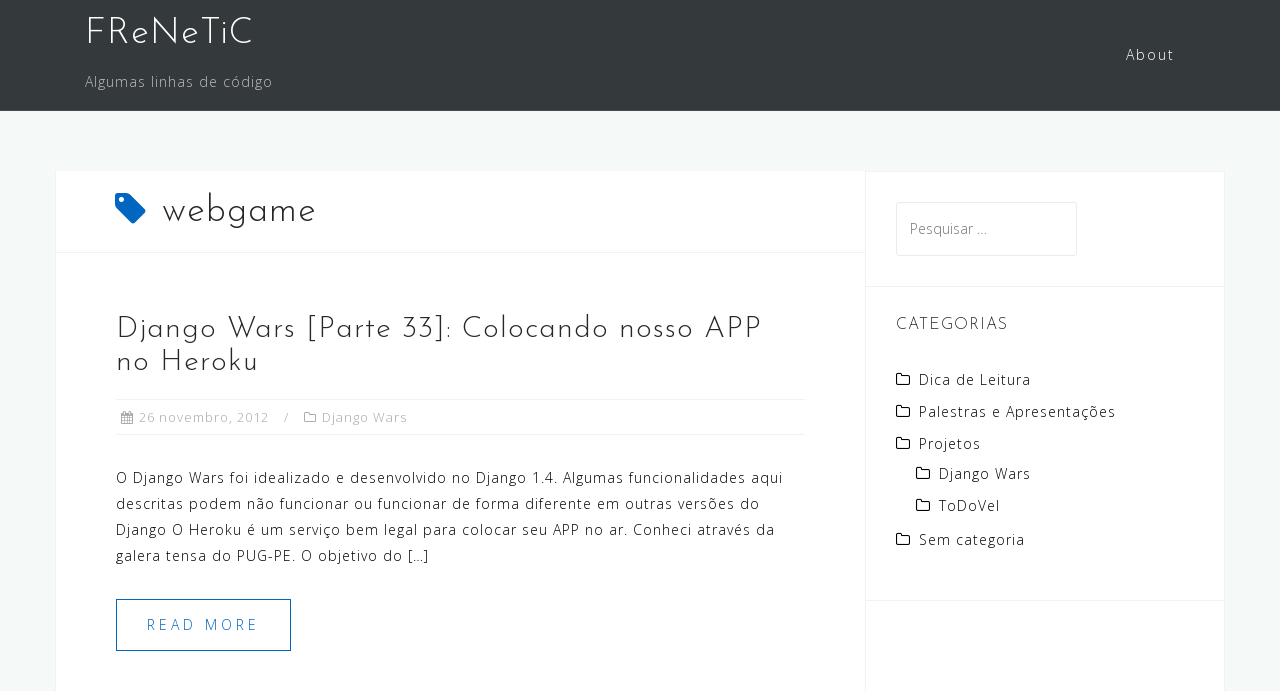

--- FILE ---
content_type: text/html; charset=UTF-8
request_url: https://blog.frenetic.com.br/tag/webgame/
body_size: 11831
content:
<!DOCTYPE html>
<html lang="pt-BR">
<head>
<meta charset="UTF-8">
<meta name="viewport" content="width=device-width, initial-scale=1">
<link rel="profile" href="http://gmpg.org/xfn/11">
<link rel="pingback" href="https://blog.frenetic.com.br/xmlrpc.php">

<meta name='robots' content='index, follow, max-image-preview:large, max-snippet:-1, max-video-preview:-1' />

	<!-- This site is optimized with the Yoast SEO plugin v21.0 - https://yoast.com/wordpress/plugins/seo/ -->
	<title>webgame Archives - FReNeTiC</title>
	<link rel="canonical" href="https://blog.frenetic.com.br/tag/webgame/" />
	<link rel="next" href="https://blog.frenetic.com.br/tag/webgame/page/2/" />
	<meta property="og:locale" content="pt_BR" />
	<meta property="og:type" content="article" />
	<meta property="og:title" content="webgame Archives - FReNeTiC" />
	<meta property="og:url" content="https://blog.frenetic.com.br/tag/webgame/" />
	<meta property="og:site_name" content="FReNeTiC" />
	<meta name="twitter:card" content="summary_large_image" />
	<meta name="twitter:site" content="@frenetic_br" />
	<script type="application/ld+json" class="yoast-schema-graph">{"@context":"https://schema.org","@graph":[{"@type":"CollectionPage","@id":"https://blog.frenetic.com.br/tag/webgame/","url":"https://blog.frenetic.com.br/tag/webgame/","name":"webgame Archives - FReNeTiC","isPartOf":{"@id":"https://blog.frenetic.com.br/#website"},"inLanguage":"pt-BR"},{"@type":"WebSite","@id":"https://blog.frenetic.com.br/#website","url":"https://blog.frenetic.com.br/","name":"FReNeTiC","description":"Algumas linhas de código","potentialAction":[{"@type":"SearchAction","target":{"@type":"EntryPoint","urlTemplate":"https://blog.frenetic.com.br/?s={search_term_string}"},"query-input":"required name=search_term_string"}],"inLanguage":"pt-BR"}]}</script>
	<!-- / Yoast SEO plugin. -->


<link rel='dns-prefetch' href='//fonts.googleapis.com' />
<link rel="alternate" type="application/rss+xml" title="Feed para FReNeTiC &raquo;" href="https://blog.frenetic.com.br/feed/" />
<link rel="alternate" type="application/rss+xml" title="Feed de comentários para FReNeTiC &raquo;" href="https://blog.frenetic.com.br/comments/feed/" />
<link rel="alternate" type="application/rss+xml" title="Feed de tag para FReNeTiC &raquo; webgame" href="https://blog.frenetic.com.br/tag/webgame/feed/" />
<script type="text/javascript">
window._wpemojiSettings = {"baseUrl":"https:\/\/s.w.org\/images\/core\/emoji\/14.0.0\/72x72\/","ext":".png","svgUrl":"https:\/\/s.w.org\/images\/core\/emoji\/14.0.0\/svg\/","svgExt":".svg","source":{"concatemoji":"https:\/\/blog.frenetic.com.br\/wp-includes\/js\/wp-emoji-release.min.js?ver=6.3.7"}};
/*! This file is auto-generated */
!function(i,n){var o,s,e;function c(e){try{var t={supportTests:e,timestamp:(new Date).valueOf()};sessionStorage.setItem(o,JSON.stringify(t))}catch(e){}}function p(e,t,n){e.clearRect(0,0,e.canvas.width,e.canvas.height),e.fillText(t,0,0);var t=new Uint32Array(e.getImageData(0,0,e.canvas.width,e.canvas.height).data),r=(e.clearRect(0,0,e.canvas.width,e.canvas.height),e.fillText(n,0,0),new Uint32Array(e.getImageData(0,0,e.canvas.width,e.canvas.height).data));return t.every(function(e,t){return e===r[t]})}function u(e,t,n){switch(t){case"flag":return n(e,"\ud83c\udff3\ufe0f\u200d\u26a7\ufe0f","\ud83c\udff3\ufe0f\u200b\u26a7\ufe0f")?!1:!n(e,"\ud83c\uddfa\ud83c\uddf3","\ud83c\uddfa\u200b\ud83c\uddf3")&&!n(e,"\ud83c\udff4\udb40\udc67\udb40\udc62\udb40\udc65\udb40\udc6e\udb40\udc67\udb40\udc7f","\ud83c\udff4\u200b\udb40\udc67\u200b\udb40\udc62\u200b\udb40\udc65\u200b\udb40\udc6e\u200b\udb40\udc67\u200b\udb40\udc7f");case"emoji":return!n(e,"\ud83e\udef1\ud83c\udffb\u200d\ud83e\udef2\ud83c\udfff","\ud83e\udef1\ud83c\udffb\u200b\ud83e\udef2\ud83c\udfff")}return!1}function f(e,t,n){var r="undefined"!=typeof WorkerGlobalScope&&self instanceof WorkerGlobalScope?new OffscreenCanvas(300,150):i.createElement("canvas"),a=r.getContext("2d",{willReadFrequently:!0}),o=(a.textBaseline="top",a.font="600 32px Arial",{});return e.forEach(function(e){o[e]=t(a,e,n)}),o}function t(e){var t=i.createElement("script");t.src=e,t.defer=!0,i.head.appendChild(t)}"undefined"!=typeof Promise&&(o="wpEmojiSettingsSupports",s=["flag","emoji"],n.supports={everything:!0,everythingExceptFlag:!0},e=new Promise(function(e){i.addEventListener("DOMContentLoaded",e,{once:!0})}),new Promise(function(t){var n=function(){try{var e=JSON.parse(sessionStorage.getItem(o));if("object"==typeof e&&"number"==typeof e.timestamp&&(new Date).valueOf()<e.timestamp+604800&&"object"==typeof e.supportTests)return e.supportTests}catch(e){}return null}();if(!n){if("undefined"!=typeof Worker&&"undefined"!=typeof OffscreenCanvas&&"undefined"!=typeof URL&&URL.createObjectURL&&"undefined"!=typeof Blob)try{var e="postMessage("+f.toString()+"("+[JSON.stringify(s),u.toString(),p.toString()].join(",")+"));",r=new Blob([e],{type:"text/javascript"}),a=new Worker(URL.createObjectURL(r),{name:"wpTestEmojiSupports"});return void(a.onmessage=function(e){c(n=e.data),a.terminate(),t(n)})}catch(e){}c(n=f(s,u,p))}t(n)}).then(function(e){for(var t in e)n.supports[t]=e[t],n.supports.everything=n.supports.everything&&n.supports[t],"flag"!==t&&(n.supports.everythingExceptFlag=n.supports.everythingExceptFlag&&n.supports[t]);n.supports.everythingExceptFlag=n.supports.everythingExceptFlag&&!n.supports.flag,n.DOMReady=!1,n.readyCallback=function(){n.DOMReady=!0}}).then(function(){return e}).then(function(){var e;n.supports.everything||(n.readyCallback(),(e=n.source||{}).concatemoji?t(e.concatemoji):e.wpemoji&&e.twemoji&&(t(e.twemoji),t(e.wpemoji)))}))}((window,document),window._wpemojiSettings);
</script>
<style type="text/css">
img.wp-smiley,
img.emoji {
	display: inline !important;
	border: none !important;
	box-shadow: none !important;
	height: 1em !important;
	width: 1em !important;
	margin: 0 0.07em !important;
	vertical-align: -0.1em !important;
	background: none !important;
	padding: 0 !important;
}
</style>
	<link rel='stylesheet' id='bootstrap-css' href='https://blog.frenetic.com.br/wp-content/themes/astrid/css/bootstrap/bootstrap.min.css?ver=1' type='text/css' media='all' />
<link rel='stylesheet' id='wp-block-library-css' href='https://blog.frenetic.com.br/wp-includes/css/dist/block-library/style.min.css?ver=6.3.7' type='text/css' media='all' />
<style id='classic-theme-styles-inline-css' type='text/css'>
/*! This file is auto-generated */
.wp-block-button__link{color:#fff;background-color:#32373c;border-radius:9999px;box-shadow:none;text-decoration:none;padding:calc(.667em + 2px) calc(1.333em + 2px);font-size:1.125em}.wp-block-file__button{background:#32373c;color:#fff;text-decoration:none}
</style>
<style id='global-styles-inline-css' type='text/css'>
body{--wp--preset--color--black: #000000;--wp--preset--color--cyan-bluish-gray: #abb8c3;--wp--preset--color--white: #ffffff;--wp--preset--color--pale-pink: #f78da7;--wp--preset--color--vivid-red: #cf2e2e;--wp--preset--color--luminous-vivid-orange: #ff6900;--wp--preset--color--luminous-vivid-amber: #fcb900;--wp--preset--color--light-green-cyan: #7bdcb5;--wp--preset--color--vivid-green-cyan: #00d084;--wp--preset--color--pale-cyan-blue: #8ed1fc;--wp--preset--color--vivid-cyan-blue: #0693e3;--wp--preset--color--vivid-purple: #9b51e0;--wp--preset--gradient--vivid-cyan-blue-to-vivid-purple: linear-gradient(135deg,rgba(6,147,227,1) 0%,rgb(155,81,224) 100%);--wp--preset--gradient--light-green-cyan-to-vivid-green-cyan: linear-gradient(135deg,rgb(122,220,180) 0%,rgb(0,208,130) 100%);--wp--preset--gradient--luminous-vivid-amber-to-luminous-vivid-orange: linear-gradient(135deg,rgba(252,185,0,1) 0%,rgba(255,105,0,1) 100%);--wp--preset--gradient--luminous-vivid-orange-to-vivid-red: linear-gradient(135deg,rgba(255,105,0,1) 0%,rgb(207,46,46) 100%);--wp--preset--gradient--very-light-gray-to-cyan-bluish-gray: linear-gradient(135deg,rgb(238,238,238) 0%,rgb(169,184,195) 100%);--wp--preset--gradient--cool-to-warm-spectrum: linear-gradient(135deg,rgb(74,234,220) 0%,rgb(151,120,209) 20%,rgb(207,42,186) 40%,rgb(238,44,130) 60%,rgb(251,105,98) 80%,rgb(254,248,76) 100%);--wp--preset--gradient--blush-light-purple: linear-gradient(135deg,rgb(255,206,236) 0%,rgb(152,150,240) 100%);--wp--preset--gradient--blush-bordeaux: linear-gradient(135deg,rgb(254,205,165) 0%,rgb(254,45,45) 50%,rgb(107,0,62) 100%);--wp--preset--gradient--luminous-dusk: linear-gradient(135deg,rgb(255,203,112) 0%,rgb(199,81,192) 50%,rgb(65,88,208) 100%);--wp--preset--gradient--pale-ocean: linear-gradient(135deg,rgb(255,245,203) 0%,rgb(182,227,212) 50%,rgb(51,167,181) 100%);--wp--preset--gradient--electric-grass: linear-gradient(135deg,rgb(202,248,128) 0%,rgb(113,206,126) 100%);--wp--preset--gradient--midnight: linear-gradient(135deg,rgb(2,3,129) 0%,rgb(40,116,252) 100%);--wp--preset--font-size--small: 13px;--wp--preset--font-size--medium: 20px;--wp--preset--font-size--large: 36px;--wp--preset--font-size--x-large: 42px;--wp--preset--spacing--20: 0.44rem;--wp--preset--spacing--30: 0.67rem;--wp--preset--spacing--40: 1rem;--wp--preset--spacing--50: 1.5rem;--wp--preset--spacing--60: 2.25rem;--wp--preset--spacing--70: 3.38rem;--wp--preset--spacing--80: 5.06rem;--wp--preset--shadow--natural: 6px 6px 9px rgba(0, 0, 0, 0.2);--wp--preset--shadow--deep: 12px 12px 50px rgba(0, 0, 0, 0.4);--wp--preset--shadow--sharp: 6px 6px 0px rgba(0, 0, 0, 0.2);--wp--preset--shadow--outlined: 6px 6px 0px -3px rgba(255, 255, 255, 1), 6px 6px rgba(0, 0, 0, 1);--wp--preset--shadow--crisp: 6px 6px 0px rgba(0, 0, 0, 1);}:where(.is-layout-flex){gap: 0.5em;}:where(.is-layout-grid){gap: 0.5em;}body .is-layout-flow > .alignleft{float: left;margin-inline-start: 0;margin-inline-end: 2em;}body .is-layout-flow > .alignright{float: right;margin-inline-start: 2em;margin-inline-end: 0;}body .is-layout-flow > .aligncenter{margin-left: auto !important;margin-right: auto !important;}body .is-layout-constrained > .alignleft{float: left;margin-inline-start: 0;margin-inline-end: 2em;}body .is-layout-constrained > .alignright{float: right;margin-inline-start: 2em;margin-inline-end: 0;}body .is-layout-constrained > .aligncenter{margin-left: auto !important;margin-right: auto !important;}body .is-layout-constrained > :where(:not(.alignleft):not(.alignright):not(.alignfull)){max-width: var(--wp--style--global--content-size);margin-left: auto !important;margin-right: auto !important;}body .is-layout-constrained > .alignwide{max-width: var(--wp--style--global--wide-size);}body .is-layout-flex{display: flex;}body .is-layout-flex{flex-wrap: wrap;align-items: center;}body .is-layout-flex > *{margin: 0;}body .is-layout-grid{display: grid;}body .is-layout-grid > *{margin: 0;}:where(.wp-block-columns.is-layout-flex){gap: 2em;}:where(.wp-block-columns.is-layout-grid){gap: 2em;}:where(.wp-block-post-template.is-layout-flex){gap: 1.25em;}:where(.wp-block-post-template.is-layout-grid){gap: 1.25em;}.has-black-color{color: var(--wp--preset--color--black) !important;}.has-cyan-bluish-gray-color{color: var(--wp--preset--color--cyan-bluish-gray) !important;}.has-white-color{color: var(--wp--preset--color--white) !important;}.has-pale-pink-color{color: var(--wp--preset--color--pale-pink) !important;}.has-vivid-red-color{color: var(--wp--preset--color--vivid-red) !important;}.has-luminous-vivid-orange-color{color: var(--wp--preset--color--luminous-vivid-orange) !important;}.has-luminous-vivid-amber-color{color: var(--wp--preset--color--luminous-vivid-amber) !important;}.has-light-green-cyan-color{color: var(--wp--preset--color--light-green-cyan) !important;}.has-vivid-green-cyan-color{color: var(--wp--preset--color--vivid-green-cyan) !important;}.has-pale-cyan-blue-color{color: var(--wp--preset--color--pale-cyan-blue) !important;}.has-vivid-cyan-blue-color{color: var(--wp--preset--color--vivid-cyan-blue) !important;}.has-vivid-purple-color{color: var(--wp--preset--color--vivid-purple) !important;}.has-black-background-color{background-color: var(--wp--preset--color--black) !important;}.has-cyan-bluish-gray-background-color{background-color: var(--wp--preset--color--cyan-bluish-gray) !important;}.has-white-background-color{background-color: var(--wp--preset--color--white) !important;}.has-pale-pink-background-color{background-color: var(--wp--preset--color--pale-pink) !important;}.has-vivid-red-background-color{background-color: var(--wp--preset--color--vivid-red) !important;}.has-luminous-vivid-orange-background-color{background-color: var(--wp--preset--color--luminous-vivid-orange) !important;}.has-luminous-vivid-amber-background-color{background-color: var(--wp--preset--color--luminous-vivid-amber) !important;}.has-light-green-cyan-background-color{background-color: var(--wp--preset--color--light-green-cyan) !important;}.has-vivid-green-cyan-background-color{background-color: var(--wp--preset--color--vivid-green-cyan) !important;}.has-pale-cyan-blue-background-color{background-color: var(--wp--preset--color--pale-cyan-blue) !important;}.has-vivid-cyan-blue-background-color{background-color: var(--wp--preset--color--vivid-cyan-blue) !important;}.has-vivid-purple-background-color{background-color: var(--wp--preset--color--vivid-purple) !important;}.has-black-border-color{border-color: var(--wp--preset--color--black) !important;}.has-cyan-bluish-gray-border-color{border-color: var(--wp--preset--color--cyan-bluish-gray) !important;}.has-white-border-color{border-color: var(--wp--preset--color--white) !important;}.has-pale-pink-border-color{border-color: var(--wp--preset--color--pale-pink) !important;}.has-vivid-red-border-color{border-color: var(--wp--preset--color--vivid-red) !important;}.has-luminous-vivid-orange-border-color{border-color: var(--wp--preset--color--luminous-vivid-orange) !important;}.has-luminous-vivid-amber-border-color{border-color: var(--wp--preset--color--luminous-vivid-amber) !important;}.has-light-green-cyan-border-color{border-color: var(--wp--preset--color--light-green-cyan) !important;}.has-vivid-green-cyan-border-color{border-color: var(--wp--preset--color--vivid-green-cyan) !important;}.has-pale-cyan-blue-border-color{border-color: var(--wp--preset--color--pale-cyan-blue) !important;}.has-vivid-cyan-blue-border-color{border-color: var(--wp--preset--color--vivid-cyan-blue) !important;}.has-vivid-purple-border-color{border-color: var(--wp--preset--color--vivid-purple) !important;}.has-vivid-cyan-blue-to-vivid-purple-gradient-background{background: var(--wp--preset--gradient--vivid-cyan-blue-to-vivid-purple) !important;}.has-light-green-cyan-to-vivid-green-cyan-gradient-background{background: var(--wp--preset--gradient--light-green-cyan-to-vivid-green-cyan) !important;}.has-luminous-vivid-amber-to-luminous-vivid-orange-gradient-background{background: var(--wp--preset--gradient--luminous-vivid-amber-to-luminous-vivid-orange) !important;}.has-luminous-vivid-orange-to-vivid-red-gradient-background{background: var(--wp--preset--gradient--luminous-vivid-orange-to-vivid-red) !important;}.has-very-light-gray-to-cyan-bluish-gray-gradient-background{background: var(--wp--preset--gradient--very-light-gray-to-cyan-bluish-gray) !important;}.has-cool-to-warm-spectrum-gradient-background{background: var(--wp--preset--gradient--cool-to-warm-spectrum) !important;}.has-blush-light-purple-gradient-background{background: var(--wp--preset--gradient--blush-light-purple) !important;}.has-blush-bordeaux-gradient-background{background: var(--wp--preset--gradient--blush-bordeaux) !important;}.has-luminous-dusk-gradient-background{background: var(--wp--preset--gradient--luminous-dusk) !important;}.has-pale-ocean-gradient-background{background: var(--wp--preset--gradient--pale-ocean) !important;}.has-electric-grass-gradient-background{background: var(--wp--preset--gradient--electric-grass) !important;}.has-midnight-gradient-background{background: var(--wp--preset--gradient--midnight) !important;}.has-small-font-size{font-size: var(--wp--preset--font-size--small) !important;}.has-medium-font-size{font-size: var(--wp--preset--font-size--medium) !important;}.has-large-font-size{font-size: var(--wp--preset--font-size--large) !important;}.has-x-large-font-size{font-size: var(--wp--preset--font-size--x-large) !important;}
.wp-block-navigation a:where(:not(.wp-element-button)){color: inherit;}
:where(.wp-block-post-template.is-layout-flex){gap: 1.25em;}:where(.wp-block-post-template.is-layout-grid){gap: 1.25em;}
:where(.wp-block-columns.is-layout-flex){gap: 2em;}:where(.wp-block-columns.is-layout-grid){gap: 2em;}
.wp-block-pullquote{font-size: 1.5em;line-height: 1.6;}
</style>
<link rel='stylesheet' id='wp-pagenavi-css' href='https://blog.frenetic.com.br/wp-content/plugins/wp-pagenavi/pagenavi-css.css?ver=2.70' type='text/css' media='all' />
<link rel='stylesheet' id='astrid-style-css' href='https://blog.frenetic.com.br/wp-content/themes/astrid/style.css?ver=6.3.7' type='text/css' media='all' />
<style id='astrid-style-inline-css' type='text/css'>
.site-header.has-header { position: absolute;background-color:transparent;padding:15px 0;}
.site-header.header-scrolled {padding:15px 0;}
.header-clone {display:none;}
.woocommerce .woocommerce-message:before,.woocommerce #payment #place_order,.woocommerce-page #payment #place_order,.woocommerce .cart .button, .woocommerce .cart input.button,.woocommerce-cart .wc-proceed-to-checkout a.checkout-button,.woocommerce #review_form #respond .form-submit input,.woocommerce a.button,.woocommerce div.product form.cart .button,.woocommerce .star-rating,.page-header .page-title .fa,.site-footer a:hover,.footer-info a:hover,.footer-widgets a:hover,.testimonial-title a:hover,.employee-title a:hover,.fact .fa,.service-title a:hover,.widget-area .widget a:hover,.entry-meta a:hover,.entry-footer a:hover,.entry-title a:hover,.comment-navigation a:hover,.posts-navigation a:hover,.post-navigation a:hover,.main-navigation a:hover,.main-navigation li.focus > a,a,a:hover,button,.button,input[type="button"],input[type="reset"],input[type="submit"] { color:#0066bf}
.social-menu-widget a,.woocommerce span.onsale,.woocommerce #payment #place_order:hover, .woocommerce-page #payment #place_order:hover,.woocommerce .cart .button:hover, .woocommerce .cart input.button:hover,.woocommerce-cart .wc-proceed-to-checkout a.checkout-button:hover,.woocommerce #review_form #respond .form-submit input:hover,.woocommerce div.product form.cart .button:hover,.woocommerce a.button:hover,.preloader-inner ul li,.progress-animate,button:hover,.button:hover,input[type="button"]:hover,input[type="reset"]:hover,input[type="submit"]:hover { background-color:#0066bf}
.woocommerce .woocommerce-message,.woocommerce #payment #place_order,.woocommerce-page #payment #place_order,.woocommerce .cart .button, .woocommerce .cart input.button,.woocommerce-cart .wc-proceed-to-checkout a.checkout-button,.woocommerce #review_form #respond .form-submit input,.woocommerce a.button,.woocommerce div.product form.cart .button,.main-navigation li a::after,.main-navigation li a::before,button,.button,input[type="button"],input[type="reset"],input[type="submit"] { border-color:#0066bf}
.site-title a,.site-title a:hover { color:#ffffff}
.site-description { color:#BDBDBD}
.site-header,.site-header.header-scrolled { background-color:rgba(32,37,41,0.9)}
@media only screen and (max-width: 1024px) { .site-header.has-header,.site-header.has-video,.site-header.has-single,.site-header.has-shortcode { background-color:rgba(32,37,41,0.9)} }
body, .widget-area .widget, .widget-area .widget a { color:#000000}
.footer-widgets, .site-footer, .footer-info { background-color:#202529}
body {font-family: 'Open Sans', sans-serif;}
h1, h2, h3, h4, h5, h6, .fact .fact-number, .fact .fact-name, .site-title {font-family: 'Josefin Sans', sans-serif;}
.site-title { font-size:36px; }
.site-description { font-size:14px; }
h1 { font-size:36px; }
h2 { font-size:30px; }
h3 { font-size:24px; }
h4 { font-size:16px; }
h5 { font-size:14px; }
h6 { font-size:12px; }
body { font-size:14px; }

</style>
<link rel='stylesheet' id='astrid-body-fonts-css' href='//fonts.googleapis.com/css?family=Open+Sans%3A300%2C300italic%2C600%2C600italic&#038;ver=6.3.7' type='text/css' media='all' />
<link rel='stylesheet' id='astrid-headings-fonts-css' href='//fonts.googleapis.com/css?family=Josefin+Sans%3A300italic%2C300&#038;ver=6.3.7' type='text/css' media='all' />
<link rel='stylesheet' id='font-awesome-css' href='https://blog.frenetic.com.br/wp-content/themes/astrid/fonts/font-awesome.min.css?ver=6.3.7' type='text/css' media='all' />
<link rel='stylesheet' id='enlighterjs-css' href='https://blog.frenetic.com.br/wp-content/plugins/enlighter/cache/enlighterjs.min.css?ver=B1vbBNzqWxTJjbW' type='text/css' media='all' />
<script type='text/javascript' src='https://blog.frenetic.com.br/wp-includes/js/jquery/jquery.min.js?ver=3.7.0' id='jquery-core-js'></script>
<script type='text/javascript' src='https://blog.frenetic.com.br/wp-includes/js/jquery/jquery-migrate.min.js?ver=3.4.1' id='jquery-migrate-js'></script>
<link rel="https://api.w.org/" href="https://blog.frenetic.com.br/wp-json/" /><link rel="alternate" type="application/json" href="https://blog.frenetic.com.br/wp-json/wp/v2/tags/17" /><link rel="EditURI" type="application/rsd+xml" title="RSD" href="https://blog.frenetic.com.br/xmlrpc.php?rsd" />
<meta name="generator" content="WordPress 6.3.7" />
</head>

<body class="archive tag tag-webgame tag-17 hfeed">

<div class="preloader">
<div class="preloader-inner">
	<ul><li></li><li></li><li></li><li></li><li></li><li></li></ul>
</div>
</div>

<div id="page" class="site">
	<a class="skip-link screen-reader-text" href="#content">Skip to content</a>

	<header id="masthead" class="site-header " role="banner">
		<div class="container">
			<div class="site-branding col-md-4 col-sm-6 col-xs-12">
				<p class="site-title"><a href="https://blog.frenetic.com.br/" rel="home">FReNeTiC</a></p><p class="site-description">Algumas linhas de código</p>			</div>
			<div class="btn-menu col-md-8 col-sm-6 col-xs-12"><i class="fa fa-navicon"></i></div>
			<nav id="mainnav" class="main-navigation col-md-8 col-sm-6 col-xs-12" role="navigation">
				<div class="menu-astrid-menu-container"><ul id="primary-menu" class="menu"><li id="menu-item-820" class="menu-item menu-item-type-custom menu-item-object-custom menu-item-820"><a href="http://www.frenetic.com.br">About</a></li>
</ul></div>			</nav><!-- #site-navigation -->
		</div>
	</header><!-- #masthead -->

			<div class="header-clone"></div>
		

				
	
	<div id="content" class="site-content">
		<div class="container">
	<div id="primary" class="content-area list">
		<main id="main" class="site-main" role="main">

		
			<header class="page-header">
				<h1 class="page-title"><i class="fa fa-tag"></i>webgame</h1>			</header><!-- .page-header -->
			<div class="posts-layout">
			
<article id="post-182" class="post-182 post type-post status-publish format-standard hentry category-django-wars tag-django tag-git tag-heroku tag-python tag-virtualenv tag-webgame clearfix">


	<header class="entry-header">
		<h2 class="entry-title"><a href="https://blog.frenetic.com.br/projetos/django-wars/2012/11/django-wars-parte-33-colocando-nosso-app-no-heroku/" rel="bookmark">Django Wars [Parte 33]: Colocando nosso APP no Heroku</a></h2>		<div class="entry-meta">
			<span class="posted-on"><i class="fa fa-calendar"></i><a href="https://blog.frenetic.com.br/projetos/django-wars/2012/11/django-wars-parte-33-colocando-nosso-app-no-heroku/" rel="bookmark"><time class="entry-date published" datetime="2012-11-26T23:48:54-03:00">26 novembro, 2012</time><time class="updated" datetime="2013-06-12T14:47:04-03:00">12 junho, 2013</time></a></span><span class="byline"> <i class="fa fa-user"></i><span class="author vcard"><a class="url fn n" href="https://blog.frenetic.com.br/author/contato/">FReNeTiC</a></span></span><span class="cat-links"><i class="fa fa-folder-o"></i><a href="https://blog.frenetic.com.br/category/projetos/django-wars/" rel="category tag">Django Wars</a></span>		</div><!-- .entry-meta -->
			</header><!-- .entry-header -->	

	
		<div class="entry-summary">
		<p>O Django Wars foi idealizado e desenvolvido no Django 1.4. Algumas funcionalidades aqui descritas podem não funcionar ou funcionar de forma diferente em outras versões do Django O Heroku é um serviço bem legal para colocar seu APP no ar. Conheci através da galera tensa do PUG-PE. O objetivo do [&hellip;]</p>
	</div>
	<div class="read-more clearfix">
		<a class="button post-button" href="https://blog.frenetic.com.br/projetos/django-wars/2012/11/django-wars-parte-33-colocando-nosso-app-no-heroku/" title="Django Wars [Parte 33]: Colocando nosso APP no Heroku">Read more</a>
	</div>
	
			
	</article><!-- #post-## -->

<article id="post-193" class="post-193 post type-post status-publish format-standard hentry category-django-wars tag-bootstrap tag-django tag-filtros tag-python tag-template tag-webgame clearfix">


	<header class="entry-header">
		<h2 class="entry-title"><a href="https://blog.frenetic.com.br/projetos/django-wars/2012/11/django-wars-parte-32-firulas-no-layout/" rel="bookmark">Django Wars [Parte 32]: Firulas no layout</a></h2>		<div class="entry-meta">
			<span class="posted-on"><i class="fa fa-calendar"></i><a href="https://blog.frenetic.com.br/projetos/django-wars/2012/11/django-wars-parte-32-firulas-no-layout/" rel="bookmark"><time class="entry-date published" datetime="2012-11-14T16:03:33-03:00">14 novembro, 2012</time><time class="updated" datetime="2013-06-12T14:47:04-03:00">12 junho, 2013</time></a></span><span class="byline"> <i class="fa fa-user"></i><span class="author vcard"><a class="url fn n" href="https://blog.frenetic.com.br/author/contato/">FReNeTiC</a></span></span><span class="cat-links"><i class="fa fa-folder-o"></i><a href="https://blog.frenetic.com.br/category/projetos/django-wars/" rel="category tag">Django Wars</a></span>		</div><!-- .entry-meta -->
			</header><!-- .entry-header -->	

	
		<div class="entry-summary">
		<p>O Django Wars foi idealizado e desenvolvido no Django 1.4. Algumas funcionalidades aqui descritas podem não funcionar ou funcionar de forma diferente em outras versões do Django No post anterior eu falei que não iria mais falar sobre layouts e design. Eu menti. Não me processem que eu não tenho [&hellip;]</p>
	</div>
	<div class="read-more clearfix">
		<a class="button post-button" href="https://blog.frenetic.com.br/projetos/django-wars/2012/11/django-wars-parte-32-firulas-no-layout/" title="Django Wars [Parte 32]: Firulas no layout">Read more</a>
	</div>
	
			
	</article><!-- #post-## -->

<article id="post-176" class="post-176 post type-post status-publish format-standard hentry category-django-wars tag-django tag-python tag-template tag-webgame clearfix">


	<header class="entry-header">
		<h2 class="entry-title"><a href="https://blog.frenetic.com.br/projetos/django-wars/2012/11/django-wars-parte-31-aplicando-template/" rel="bookmark">Django Wars [Parte 31]: Aplicando template</a></h2>		<div class="entry-meta">
			<span class="posted-on"><i class="fa fa-calendar"></i><a href="https://blog.frenetic.com.br/projetos/django-wars/2012/11/django-wars-parte-31-aplicando-template/" rel="bookmark"><time class="entry-date published" datetime="2012-11-09T19:23:32-03:00">9 novembro, 2012</time><time class="updated" datetime="2013-06-12T14:47:04-03:00">12 junho, 2013</time></a></span><span class="byline"> <i class="fa fa-user"></i><span class="author vcard"><a class="url fn n" href="https://blog.frenetic.com.br/author/contato/">FReNeTiC</a></span></span><span class="cat-links"><i class="fa fa-folder-o"></i><a href="https://blog.frenetic.com.br/category/projetos/django-wars/" rel="category tag">Django Wars</a></span>		</div><!-- .entry-meta -->
			</header><!-- .entry-header -->	

	
		<div class="entry-summary">
		<p>O Django Wars foi idealizado e desenvolvido no Django 1.4. Algumas funcionalidades aqui descritas podem não funcionar ou funcionar de forma diferente em outras versões do Django No post anterior fizemos um template bem básico para o nosso jogo. Agora vamos aplicar esse template no nosso projeto e ser feliz, [&hellip;]</p>
	</div>
	<div class="read-more clearfix">
		<a class="button post-button" href="https://blog.frenetic.com.br/projetos/django-wars/2012/11/django-wars-parte-31-aplicando-template/" title="Django Wars [Parte 31]: Aplicando template">Read more</a>
	</div>
	
			
	</article><!-- #post-## -->

<article id="post-171" class="post-171 post type-post status-publish format-standard hentry category-django-wars tag-django tag-python tag-template tag-webgame clearfix">


	<header class="entry-header">
		<h2 class="entry-title"><a href="https://blog.frenetic.com.br/projetos/django-wars/2012/11/django-wars-parte-30-template/" rel="bookmark">Django Wars [Parte 30]: Template</a></h2>		<div class="entry-meta">
			<span class="posted-on"><i class="fa fa-calendar"></i><a href="https://blog.frenetic.com.br/projetos/django-wars/2012/11/django-wars-parte-30-template/" rel="bookmark"><time class="entry-date published" datetime="2012-11-09T17:54:24-03:00">9 novembro, 2012</time><time class="updated" datetime="2013-06-12T14:47:04-03:00">12 junho, 2013</time></a></span><span class="byline"> <i class="fa fa-user"></i><span class="author vcard"><a class="url fn n" href="https://blog.frenetic.com.br/author/contato/">FReNeTiC</a></span></span><span class="cat-links"><i class="fa fa-folder-o"></i><a href="https://blog.frenetic.com.br/category/projetos/django-wars/" rel="category tag">Django Wars</a></span>		</div><!-- .entry-meta -->
			</header><!-- .entry-header -->	

	
		<div class="entry-summary">
		<p>O Django Wars foi idealizado e desenvolvido no Django 1.4. Algumas funcionalidades aqui descritas podem não funcionar ou funcionar de forma diferente em outras versões do Django A coisa mais comum no mundo web é ter uma estrutura de páginas onde a única coisa que muda é o conteúdo. Em [&hellip;]</p>
	</div>
	<div class="read-more clearfix">
		<a class="button post-button" href="https://blog.frenetic.com.br/projetos/django-wars/2012/11/django-wars-parte-30-template/" title="Django Wars [Parte 30]: Template">Read more</a>
	</div>
	
			
	</article><!-- #post-## -->

<article id="post-168" class="post-168 post type-post status-publish format-standard hentry category-django-wars tag-django tag-python tag-webgame clearfix">


	<header class="entry-header">
		<h2 class="entry-title"><a href="https://blog.frenetic.com.br/projetos/django-wars/2012/11/django-wars-parte-29-rank/" rel="bookmark">Django Wars [Parte 29]: Rank</a></h2>		<div class="entry-meta">
			<span class="posted-on"><i class="fa fa-calendar"></i><a href="https://blog.frenetic.com.br/projetos/django-wars/2012/11/django-wars-parte-29-rank/" rel="bookmark"><time class="entry-date published" datetime="2012-11-09T17:26:57-03:00">9 novembro, 2012</time><time class="updated" datetime="2013-06-12T14:47:04-03:00">12 junho, 2013</time></a></span><span class="byline"> <i class="fa fa-user"></i><span class="author vcard"><a class="url fn n" href="https://blog.frenetic.com.br/author/contato/">FReNeTiC</a></span></span><span class="cat-links"><i class="fa fa-folder-o"></i><a href="https://blog.frenetic.com.br/category/projetos/django-wars/" rel="category tag">Django Wars</a></span>		</div><!-- .entry-meta -->
			</header><!-- .entry-header -->	

	
		<div class="entry-summary">
		<p>O Django Wars foi idealizado e desenvolvido no Django 1.4. Algumas funcionalidades aqui descritas podem não funcionar ou funcionar de forma diferente em outras versões do Django Pra fechar toda a parte de programação de views, vamos fazer um ranking. A essa altura do campeonato vocês já devem achar isso [&hellip;]</p>
	</div>
	<div class="read-more clearfix">
		<a class="button post-button" href="https://blog.frenetic.com.br/projetos/django-wars/2012/11/django-wars-parte-29-rank/" title="Django Wars [Parte 29]: Rank">Read more</a>
	</div>
	
			
	</article><!-- #post-## -->

<article id="post-165" class="post-165 post type-post status-publish format-standard hentry category-django-wars tag-django tag-python tag-webgame clearfix">


	<header class="entry-header">
		<h2 class="entry-title"><a href="https://blog.frenetic.com.br/projetos/django-wars/2012/11/django-wars-parte-28-hospital-e-bom-e-eu-gosto/" rel="bookmark">Django Wars [Parte 28]: Hospital é bom e eu gosto</a></h2>		<div class="entry-meta">
			<span class="posted-on"><i class="fa fa-calendar"></i><a href="https://blog.frenetic.com.br/projetos/django-wars/2012/11/django-wars-parte-28-hospital-e-bom-e-eu-gosto/" rel="bookmark"><time class="entry-date published" datetime="2012-11-09T00:17:54-03:00">9 novembro, 2012</time><time class="updated" datetime="2013-06-12T14:47:04-03:00">12 junho, 2013</time></a></span><span class="byline"> <i class="fa fa-user"></i><span class="author vcard"><a class="url fn n" href="https://blog.frenetic.com.br/author/contato/">FReNeTiC</a></span></span><span class="cat-links"><i class="fa fa-folder-o"></i><a href="https://blog.frenetic.com.br/category/projetos/django-wars/" rel="category tag">Django Wars</a></span>		</div><!-- .entry-meta -->
			</header><!-- .entry-header -->	

	
		<div class="entry-summary">
		<p>O Django Wars foi idealizado e desenvolvido no Django 1.4. Algumas funcionalidades aqui descritas podem não funcionar ou funcionar de forma diferente em outras versões do Django Depois que o usuário entra no fight tenso e sai todo quebrado, com certeza ele vai precisar de cuidados médicos. Como ele não [&hellip;]</p>
	</div>
	<div class="read-more clearfix">
		<a class="button post-button" href="https://blog.frenetic.com.br/projetos/django-wars/2012/11/django-wars-parte-28-hospital-e-bom-e-eu-gosto/" title="Django Wars [Parte 28]: Hospital é bom e eu gosto">Read more</a>
	</div>
	
			
	</article><!-- #post-## -->

<article id="post-162" class="post-162 post type-post status-publish format-standard hentry category-django-wars tag-django tag-python tag-webgame clearfix">


	<header class="entry-header">
		<h2 class="entry-title"><a href="https://blog.frenetic.com.br/projetos/django-wars/2012/11/django-wars-parte-27-e-luta-briga-fight-x1-no-rio-cacete-comendo-no-centro/" rel="bookmark">Django Wars [Parte 27]: É Luta, briga, fight, x1 no rio, cacete comendo no centro&#8230;</a></h2>		<div class="entry-meta">
			<span class="posted-on"><i class="fa fa-calendar"></i><a href="https://blog.frenetic.com.br/projetos/django-wars/2012/11/django-wars-parte-27-e-luta-briga-fight-x1-no-rio-cacete-comendo-no-centro/" rel="bookmark"><time class="entry-date published" datetime="2012-11-08T18:08:05-03:00">8 novembro, 2012</time><time class="updated" datetime="2013-06-12T14:47:04-03:00">12 junho, 2013</time></a></span><span class="byline"> <i class="fa fa-user"></i><span class="author vcard"><a class="url fn n" href="https://blog.frenetic.com.br/author/contato/">FReNeTiC</a></span></span><span class="cat-links"><i class="fa fa-folder-o"></i><a href="https://blog.frenetic.com.br/category/projetos/django-wars/" rel="category tag">Django Wars</a></span>		</div><!-- .entry-meta -->
			</header><!-- .entry-header -->	

	
		<div class="entry-summary">
		<p>O Django Wars foi idealizado e desenvolvido no Django 1.4. Algumas funcionalidades aqui descritas podem não funcionar ou funcionar de forma diferente em outras versões do Django Agora é a hora boa, a hora que nosso site vai separar os meninos dos homens. Os homens estão no trabalho e os [&hellip;]</p>
	</div>
	<div class="read-more clearfix">
		<a class="button post-button" href="https://blog.frenetic.com.br/projetos/django-wars/2012/11/django-wars-parte-27-e-luta-briga-fight-x1-no-rio-cacete-comendo-no-centro/" title="Django Wars [Parte 27]: É Luta, briga, fight, x1 no rio, cacete comendo no centro&#8230;">Read more</a>
	</div>
	
			
	</article><!-- #post-## -->

<article id="post-156" class="post-156 post type-post status-publish format-standard hentry category-django-wars tag-django tag-python tag-webgame clearfix">


	<header class="entry-header">
		<h2 class="entry-title"><a href="https://blog.frenetic.com.br/projetos/django-wars/2012/11/django-wars-parte-26-procurando-alvos-para-atacar/" rel="bookmark">Django Wars [Parte 26]: Procurando alvos para atacar</a></h2>		<div class="entry-meta">
			<span class="posted-on"><i class="fa fa-calendar"></i><a href="https://blog.frenetic.com.br/projetos/django-wars/2012/11/django-wars-parte-26-procurando-alvos-para-atacar/" rel="bookmark"><time class="entry-date published" datetime="2012-11-08T16:38:42-03:00">8 novembro, 2012</time><time class="updated" datetime="2013-06-12T14:47:04-03:00">12 junho, 2013</time></a></span><span class="byline"> <i class="fa fa-user"></i><span class="author vcard"><a class="url fn n" href="https://blog.frenetic.com.br/author/contato/">FReNeTiC</a></span></span><span class="cat-links"><i class="fa fa-folder-o"></i><a href="https://blog.frenetic.com.br/category/projetos/django-wars/" rel="category tag">Django Wars</a></span>		</div><!-- .entry-meta -->
			</header><!-- .entry-header -->	

	
		<div class="entry-summary">
		<p>O Django Wars foi idealizado e desenvolvido no Django 1.4. Algumas funcionalidades aqui descritas podem não funcionar ou funcionar de forma diferente em outras versões do Django A melhor parte do jogo é destruir os outros jogadores e tentar se tornar o melhor do melhor do mundo! Para atacar alguém [&hellip;]</p>
	</div>
	<div class="read-more clearfix">
		<a class="button post-button" href="https://blog.frenetic.com.br/projetos/django-wars/2012/11/django-wars-parte-26-procurando-alvos-para-atacar/" title="Django Wars [Parte 26]: Procurando alvos para atacar">Read more</a>
	</div>
	
			
	</article><!-- #post-## -->

<article id="post-151" class="post-151 post type-post status-publish format-standard hentry category-django-wars tag-django tag-python tag-webgame clearfix">


	<header class="entry-header">
		<h2 class="entry-title"><a href="https://blog.frenetic.com.br/projetos/django-wars/2012/11/django-wars-parte-25-distribuindo-ponto-de-stats/" rel="bookmark">Django Wars [Parte 25]: Distribuindo ponto de stats</a></h2>		<div class="entry-meta">
			<span class="posted-on"><i class="fa fa-calendar"></i><a href="https://blog.frenetic.com.br/projetos/django-wars/2012/11/django-wars-parte-25-distribuindo-ponto-de-stats/" rel="bookmark"><time class="entry-date published" datetime="2012-11-07T13:48:00-03:00">7 novembro, 2012</time><time class="updated" datetime="2013-06-12T14:47:04-03:00">12 junho, 2013</time></a></span><span class="byline"> <i class="fa fa-user"></i><span class="author vcard"><a class="url fn n" href="https://blog.frenetic.com.br/author/contato/">FReNeTiC</a></span></span><span class="cat-links"><i class="fa fa-folder-o"></i><a href="https://blog.frenetic.com.br/category/projetos/django-wars/" rel="category tag">Django Wars</a></span>		</div><!-- .entry-meta -->
			</header><!-- .entry-header -->	

	
		<div class="entry-summary">
		<p>O Django Wars foi idealizado e desenvolvido no Django 1.4. Algumas funcionalidades aqui descritas podem não funcionar ou funcionar de forma diferente em outras versões do Django Criamos a página que lista os stats do jogador. Só nos resta agora distribuir os pontos e partir para o abraço. Eu continuo [&hellip;]</p>
	</div>
	<div class="read-more clearfix">
		<a class="button post-button" href="https://blog.frenetic.com.br/projetos/django-wars/2012/11/django-wars-parte-25-distribuindo-ponto-de-stats/" title="Django Wars [Parte 25]: Distribuindo ponto de stats">Read more</a>
	</div>
	
			
	</article><!-- #post-## -->

<article id="post-146" class="post-146 post type-post status-publish format-standard hentry category-django-wars tag-django tag-edson-gomes tag-python tag-webgame clearfix">


	<header class="entry-header">
		<h2 class="entry-title"><a href="https://blog.frenetic.com.br/projetos/django-wars/2012/11/django-wars-parte-24-stats-do-jogador/" rel="bookmark">Django Wars [Parte 24]: Stats do jogador</a></h2>		<div class="entry-meta">
			<span class="posted-on"><i class="fa fa-calendar"></i><a href="https://blog.frenetic.com.br/projetos/django-wars/2012/11/django-wars-parte-24-stats-do-jogador/" rel="bookmark"><time class="entry-date published" datetime="2012-11-07T10:33:09-03:00">7 novembro, 2012</time><time class="updated" datetime="2013-06-12T14:47:04-03:00">12 junho, 2013</time></a></span><span class="byline"> <i class="fa fa-user"></i><span class="author vcard"><a class="url fn n" href="https://blog.frenetic.com.br/author/contato/">FReNeTiC</a></span></span><span class="cat-links"><i class="fa fa-folder-o"></i><a href="https://blog.frenetic.com.br/category/projetos/django-wars/" rel="category tag">Django Wars</a></span>		</div><!-- .entry-meta -->
			</header><!-- .entry-header -->	

	
		<div class="entry-summary">
		<p>O Django Wars foi idealizado e desenvolvido no Django 1.4. Algumas funcionalidades aqui descritas podem não funcionar ou funcionar de forma diferente em outras versões do Django Quando o jogador dá level up ele ganha pontos para distribuir em seus stats. O que vamos fazer agora é criar a página [&hellip;]</p>
	</div>
	<div class="read-more clearfix">
		<a class="button post-button" href="https://blog.frenetic.com.br/projetos/django-wars/2012/11/django-wars-parte-24-stats-do-jogador/" title="Django Wars [Parte 24]: Stats do jogador">Read more</a>
	</div>
	
			
	</article><!-- #post-## -->
			</div>

			
	<nav class="navigation posts-navigation" aria-label="Posts">
		<h2 class="screen-reader-text">Navegação por posts</h2>
		<div class="nav-links"><div class="nav-previous"><a href="https://blog.frenetic.com.br/tag/webgame/page/2/" >Publicações mais antigas</a></div></div>
	</nav>
		</main><!-- #main -->
	</div><!-- #primary -->


<aside id="secondary" class="widget-area" role="complementary">
	<aside id="search-4" class="widget widget_search"><form role="search" method="get" class="search-form" action="https://blog.frenetic.com.br/">
				<label>
					<span class="screen-reader-text">Pesquisar por:</span>
					<input type="search" class="search-field" placeholder="Pesquisar &hellip;" value="" name="s" />
				</label>
				<input type="submit" class="search-submit" value="Pesquisar" />
			</form></aside><aside id="categories-2" class="widget widget_categories"><h4 class="widget-title">Categorias</h4>
			<ul>
					<li class="cat-item cat-item-88"><a href="https://blog.frenetic.com.br/category/dica-de-leitura/">Dica de Leitura</a>
</li>
	<li class="cat-item cat-item-3"><a href="https://blog.frenetic.com.br/category/palestras-e-apresentacoes/">Palestras e Apresentações</a>
</li>
	<li class="cat-item cat-item-9"><a href="https://blog.frenetic.com.br/category/projetos/">Projetos</a>
<ul class='children'>
	<li class="cat-item cat-item-10"><a href="https://blog.frenetic.com.br/category/projetos/django-wars/">Django Wars</a>
</li>
	<li class="cat-item cat-item-43"><a href="https://blog.frenetic.com.br/category/projetos/todovel/">ToDoVel</a>
</li>
</ul>
</li>
	<li class="cat-item cat-item-1"><a href="https://blog.frenetic.com.br/category/sem-categoria/">Sem categoria</a>
</li>
			</ul>

			</aside></aside><!-- #secondary -->

		</div>
	</div><!-- #content -->

	<div class="footer-wrapper">
					
	
	<div id="sidebar-footer" class="footer-widgets" role="complementary">
		<div class="container">
							<div class="sidebar-column col-md-12">
					<aside id="tag_cloud-4" class="widget widget_tag_cloud"><h3 class="widget-title">Tags</h3><div class="tagcloud"><a href="https://blog.frenetic.com.br/tag/admin/" class="tag-cloud-link tag-link-15 tag-link-position-1" style="font-size: 9.9842519685039pt;" aria-label="admin (2 itens)">admin</a>
<a href="https://blog.frenetic.com.br/tag/ajax/" class="tag-cloud-link tag-link-73 tag-link-position-2" style="font-size: 9.9842519685039pt;" aria-label="ajax (2 itens)">ajax</a>
<a href="https://blog.frenetic.com.br/tag/artisan/" class="tag-cloud-link tag-link-64 tag-link-position-3" style="font-size: 8pt;" aria-label="artisan (1 item)">artisan</a>
<a href="https://blog.frenetic.com.br/tag/auth/" class="tag-cloud-link tag-link-85 tag-link-position-4" style="font-size: 9.9842519685039pt;" aria-label="auth (2 itens)">auth</a>
<a href="https://blog.frenetic.com.br/tag/bootstrap/" class="tag-cloud-link tag-link-27 tag-link-position-5" style="font-size: 11.307086614173pt;" aria-label="bootstrap (3 itens)">bootstrap</a>
<a href="https://blog.frenetic.com.br/tag/closure/" class="tag-cloud-link tag-link-63 tag-link-position-6" style="font-size: 8pt;" aria-label="closure (1 item)">closure</a>
<a href="https://blog.frenetic.com.br/tag/controller/" class="tag-cloud-link tag-link-62 tag-link-position-7" style="font-size: 12.409448818898pt;" aria-label="controller (4 itens)">controller</a>
<a href="https://blog.frenetic.com.br/tag/deploy/" class="tag-cloud-link tag-link-90 tag-link-position-8" style="font-size: 9.9842519685039pt;" aria-label="deploy (2 itens)">deploy</a>
<a href="https://blog.frenetic.com.br/tag/django/" class="tag-cloud-link tag-link-11 tag-link-position-9" style="font-size: 21.669291338583pt;" aria-label="django (34 itens)">django</a>
<a href="https://blog.frenetic.com.br/tag/eloquent/" class="tag-cloud-link tag-link-71 tag-link-position-10" style="font-size: 9.9842519685039pt;" aria-label="eloquent (2 itens)">eloquent</a>
<a href="https://blog.frenetic.com.br/tag/filtros/" class="tag-cloud-link tag-link-26 tag-link-position-11" style="font-size: 9.9842519685039pt;" aria-label="filtros (2 itens)">filtros</a>
<a href="https://blog.frenetic.com.br/tag/form/" class="tag-cloud-link tag-link-70 tag-link-position-12" style="font-size: 8pt;" aria-label="form (1 item)">form</a>
<a href="https://blog.frenetic.com.br/tag/git/" class="tag-cloud-link tag-link-29 tag-link-position-13" style="font-size: 12.409448818898pt;" aria-label="git (4 itens)">git</a>
<a href="https://blog.frenetic.com.br/tag/github/" class="tag-cloud-link tag-link-12 tag-link-position-14" style="font-size: 14.062992125984pt;" aria-label="github (6 itens)">github</a>
<a href="https://blog.frenetic.com.br/tag/jquery/" class="tag-cloud-link tag-link-72 tag-link-position-15" style="font-size: 9.9842519685039pt;" aria-label="jquery (2 itens)">jquery</a>
<a href="https://blog.frenetic.com.br/tag/jsvascript/" class="tag-cloud-link tag-link-81 tag-link-position-16" style="font-size: 8pt;" aria-label="jsvascript (1 item)">jsvascript</a>
<a href="https://blog.frenetic.com.br/tag/laravel-php/" class="tag-cloud-link tag-link-45 tag-link-position-17" style="font-size: 20.787401574803pt;" aria-label="laravel (28 itens)">laravel</a>
<a href="https://blog.frenetic.com.br/tag/login/" class="tag-cloud-link tag-link-87 tag-link-position-18" style="font-size: 8pt;" aria-label="login (1 item)">login</a>
<a href="https://blog.frenetic.com.br/tag/melhores-praticas/" class="tag-cloud-link tag-link-89 tag-link-position-19" style="font-size: 8pt;" aria-label="melhores práticas (1 item)">melhores práticas</a>
<a href="https://blog.frenetic.com.br/tag/migration/" class="tag-cloud-link tag-link-78 tag-link-position-20" style="font-size: 9.9842519685039pt;" aria-label="migration (2 itens)">migration</a>
<a href="https://blog.frenetic.com.br/tag/migrations/" class="tag-cloud-link tag-link-66 tag-link-position-21" style="font-size: 9.9842519685039pt;" aria-label="migrations (2 itens)">migrations</a>
<a href="https://blog.frenetic.com.br/tag/model/" class="tag-cloud-link tag-link-77 tag-link-position-22" style="font-size: 9.9842519685039pt;" aria-label="model (2 itens)">model</a>
<a href="https://blog.frenetic.com.br/tag/models/" class="tag-cloud-link tag-link-68 tag-link-position-23" style="font-size: 9.9842519685039pt;" aria-label="models (2 itens)">models</a>
<a href="https://blog.frenetic.com.br/tag/orm/" class="tag-cloud-link tag-link-67 tag-link-position-24" style="font-size: 8pt;" aria-label="orm (1 item)">orm</a>
<a href="https://blog.frenetic.com.br/tag/paas/" class="tag-cloud-link tag-link-91 tag-link-position-25" style="font-size: 8pt;" aria-label="paas (1 item)">paas</a>
<a href="https://blog.frenetic.com.br/tag/pagodabox/" class="tag-cloud-link tag-link-92 tag-link-position-26" style="font-size: 8pt;" aria-label="pagodabox (1 item)">pagodabox</a>
<a href="https://blog.frenetic.com.br/tag/pdo/" class="tag-cloud-link tag-link-47 tag-link-position-27" style="font-size: 9.9842519685039pt;" aria-label="pdo (2 itens)">pdo</a>
<a href="https://blog.frenetic.com.br/tag/php-tag/" class="tag-cloud-link tag-link-44 tag-link-position-28" style="font-size: 21.338582677165pt;" aria-label="php (31 itens)">php</a>
<a href="https://blog.frenetic.com.br/tag/poo/" class="tag-cloud-link tag-link-61 tag-link-position-29" style="font-size: 8pt;" aria-label="poo (1 item)">poo</a>
<a href="https://blog.frenetic.com.br/tag/pug-pe/" class="tag-cloud-link tag-link-6 tag-link-position-30" style="font-size: 11.307086614173pt;" aria-label="pug-pe (3 itens)">pug-pe</a>
<a href="https://blog.frenetic.com.br/tag/python/" class="tag-cloud-link tag-link-5 tag-link-position-31" style="font-size: 22pt;" aria-label="python (36 itens)">python</a>
<a href="https://blog.frenetic.com.br/tag/refactor/" class="tag-cloud-link tag-link-82 tag-link-position-32" style="font-size: 11.307086614173pt;" aria-label="refactor (3 itens)">refactor</a>
<a href="https://blog.frenetic.com.br/tag/refatorar/" class="tag-cloud-link tag-link-83 tag-link-position-33" style="font-size: 11.307086614173pt;" aria-label="refatorar (3 itens)">refatorar</a>
<a href="https://blog.frenetic.com.br/tag/relacionamento/" class="tag-cloud-link tag-link-79 tag-link-position-34" style="font-size: 12.409448818898pt;" aria-label="relacionamento (4 itens)">relacionamento</a>
<a href="https://blog.frenetic.com.br/tag/routes/" class="tag-cloud-link tag-link-57 tag-link-position-35" style="font-size: 14.614173228346pt;" aria-label="routes (7 itens)">routes</a>
<a href="https://blog.frenetic.com.br/tag/seed/" class="tag-cloud-link tag-link-84 tag-link-position-36" style="font-size: 8pt;" aria-label="seed (1 item)">seed</a>
<a href="https://blog.frenetic.com.br/tag/sgbd/" class="tag-cloud-link tag-link-65 tag-link-position-37" style="font-size: 8pt;" aria-label="sgbd (1 item)">sgbd</a>
<a href="https://blog.frenetic.com.br/tag/slide/" class="tag-cloud-link tag-link-4 tag-link-position-38" style="font-size: 9.9842519685039pt;" aria-label="slide (2 itens)">slide</a>
<a href="https://blog.frenetic.com.br/tag/template/" class="tag-cloud-link tag-link-25 tag-link-position-39" style="font-size: 12.409448818898pt;" aria-label="template (4 itens)">template</a>
<a href="https://blog.frenetic.com.br/tag/ufc/" class="tag-cloud-link tag-link-80 tag-link-position-40" style="font-size: 8pt;" aria-label="ufc (1 item)">ufc</a>
<a href="https://blog.frenetic.com.br/tag/url/" class="tag-cloud-link tag-link-58 tag-link-position-41" style="font-size: 9.9842519685039pt;" aria-label="url (2 itens)">url</a>
<a href="https://blog.frenetic.com.br/tag/user/" class="tag-cloud-link tag-link-86 tag-link-position-42" style="font-size: 8pt;" aria-label="user (1 item)">user</a>
<a href="https://blog.frenetic.com.br/tag/validation/" class="tag-cloud-link tag-link-69 tag-link-position-43" style="font-size: 8pt;" aria-label="validation (1 item)">validation</a>
<a href="https://blog.frenetic.com.br/tag/views/" class="tag-cloud-link tag-link-56 tag-link-position-44" style="font-size: 14.062992125984pt;" aria-label="views (6 itens)">views</a>
<a href="https://blog.frenetic.com.br/tag/webgame/" class="tag-cloud-link tag-link-17 tag-link-position-45" style="font-size: 19.905511811024pt;" aria-label="webgame (23 itens)">webgame</a></div>
</aside>				</div>
				
				
					</div>	
	</div>				
						<div class="footer-info">
			<div class="container">
				<div class="footer-branding"><h2 class="site-title-footer"><a href="https://blog.frenetic.com.br/" rel="home">FReNeTiC</a></h1></div>				<div class="footer-contact"><div class="footer-contact-block"><i class="fa fa-envelope"></i><span><a href="mailto:&#099;&#111;n&#116;a&#116;o&#064;f&#114;en&#101;&#116;&#105;c&#046;&#099;&#111;m.&#098;&#114;">&#099;&#111;n&#116;a&#116;o&#064;f&#114;en&#101;&#116;&#105;c&#046;&#099;&#111;m.&#098;&#114;</a></span></div></div>			</div>
		</div>
		
		<footer id="colophon" class="site-footer" role="contentinfo">	
			<div class="site-info container">
				<nav id="footernav" class="footer-navigation" role="navigation">
					<div id="footer-menu" class="menu"></div>
				</nav><!-- #site-navigation -->
				<div class="site-copyright">
					<a href="https://wordpress.org/">Powered by WordPress</a><span class="sep"> | </span>Theme: <a href="http://athemes.com/theme/astrid" rel="nofollow">Astrid</a> by aThemes.				</div>
			</div><!-- .site-info -->
		</footer><!-- #colophon -->
	</div>

</div><!-- #page -->

<script type='text/javascript' src='https://blog.frenetic.com.br/wp-content/themes/astrid/js/main.js?ver=6.3.7' id='astrid-main-js'></script>
<script type='text/javascript' src='https://blog.frenetic.com.br/wp-content/themes/astrid/js/scripts.min.js?ver=20210510' id='astrid-scripts-js'></script>
<!--[if lt IE 9]>
<script type='text/javascript' src='https://blog.frenetic.com.br/wp-content/themes/astrid/js/html5shiv.js?ver=6.3.7' id='astrid-html5shiv-js'></script>
<![endif]-->
<script type='text/javascript' src='https://blog.frenetic.com.br/wp-content/plugins/enlighter/cache/enlighterjs.min.js?ver=B1vbBNzqWxTJjbW' id='enlighterjs-js'></script>
<script id="enlighterjs-js-after" type="text/javascript">
!function(e,n){if("undefined"!=typeof EnlighterJS){var o={"selectors":{"block":"pre.EnlighterJSRAW","inline":"code.EnlighterJSRAW"},"options":{"indent":4,"ampersandCleanup":true,"linehover":true,"rawcodeDbclick":false,"textOverflow":"break","linenumbers":true,"theme":"dracula","language":"generic","retainCssClasses":false,"collapse":false,"toolbarOuter":"","toolbarTop":"{BTN_RAW}{BTN_COPY}{BTN_WINDOW}{BTN_WEBSITE}","toolbarBottom":""}};(e.EnlighterJSINIT=function(){EnlighterJS.init(o.selectors.block,o.selectors.inline,o.options)})()}else{(n&&(n.error||n.log)||function(){})("Error: EnlighterJS resources not loaded yet!")}}(window,console);
</script>

</body>
</html>
